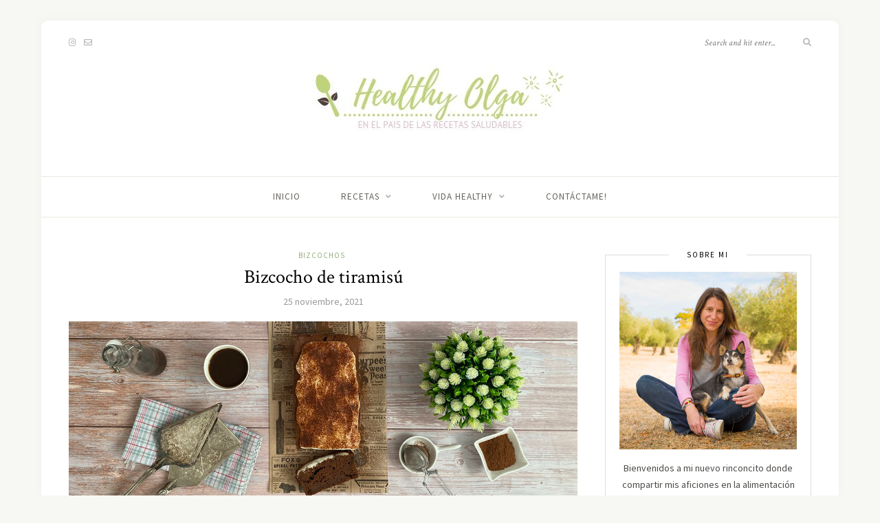

--- FILE ---
content_type: text/html; charset=UTF-8
request_url: https://healthyolga.com/bizcocho-de-tiramisu/
body_size: 19568
content:
<!DOCTYPE html>
<html lang="es">
<head>

	<meta charset="UTF-8">
	<meta http-equiv="X-UA-Compatible" content="IE=edge">
	<meta name="viewport" content="width=device-width, initial-scale=1">

	<link rel="profile" href="https://gmpg.org/xfn/11" />
	
	<link rel="pingback" href="https://healthyolga.com/xmlrpc.php" />

	<title>Bizcocho de tiramisú &#8211; Healthy Olga</title>
<meta name='robots' content='max-image-preview:large' />
<link rel='dns-prefetch' href='//stats.wp.com' />
<link rel='dns-prefetch' href='//fonts.googleapis.com' />
<link rel='dns-prefetch' href='//widgets.wp.com' />
<link rel='dns-prefetch' href='//s0.wp.com' />
<link rel='dns-prefetch' href='//0.gravatar.com' />
<link rel='dns-prefetch' href='//1.gravatar.com' />
<link rel='dns-prefetch' href='//2.gravatar.com' />
<link rel="alternate" type="application/rss+xml" title="Healthy Olga &raquo; Feed" href="https://healthyolga.com/feed/" />
<link rel="alternate" type="application/rss+xml" title="Healthy Olga &raquo; Feed de los comentarios" href="https://healthyolga.com/comments/feed/" />
<link rel="alternate" type="application/rss+xml" title="Healthy Olga &raquo; Comentario Bizcocho de tiramisú del feed" href="https://healthyolga.com/bizcocho-de-tiramisu/feed/" />
<script type="text/javascript">
window._wpemojiSettings = {"baseUrl":"https:\/\/s.w.org\/images\/core\/emoji\/14.0.0\/72x72\/","ext":".png","svgUrl":"https:\/\/s.w.org\/images\/core\/emoji\/14.0.0\/svg\/","svgExt":".svg","source":{"concatemoji":"https:\/\/healthyolga.com\/wp-includes\/js\/wp-emoji-release.min.js?ver=6.2.3"}};
/*! This file is auto-generated */
!function(e,a,t){var n,r,o,i=a.createElement("canvas"),p=i.getContext&&i.getContext("2d");function s(e,t){p.clearRect(0,0,i.width,i.height),p.fillText(e,0,0);e=i.toDataURL();return p.clearRect(0,0,i.width,i.height),p.fillText(t,0,0),e===i.toDataURL()}function c(e){var t=a.createElement("script");t.src=e,t.defer=t.type="text/javascript",a.getElementsByTagName("head")[0].appendChild(t)}for(o=Array("flag","emoji"),t.supports={everything:!0,everythingExceptFlag:!0},r=0;r<o.length;r++)t.supports[o[r]]=function(e){if(p&&p.fillText)switch(p.textBaseline="top",p.font="600 32px Arial",e){case"flag":return s("\ud83c\udff3\ufe0f\u200d\u26a7\ufe0f","\ud83c\udff3\ufe0f\u200b\u26a7\ufe0f")?!1:!s("\ud83c\uddfa\ud83c\uddf3","\ud83c\uddfa\u200b\ud83c\uddf3")&&!s("\ud83c\udff4\udb40\udc67\udb40\udc62\udb40\udc65\udb40\udc6e\udb40\udc67\udb40\udc7f","\ud83c\udff4\u200b\udb40\udc67\u200b\udb40\udc62\u200b\udb40\udc65\u200b\udb40\udc6e\u200b\udb40\udc67\u200b\udb40\udc7f");case"emoji":return!s("\ud83e\udef1\ud83c\udffb\u200d\ud83e\udef2\ud83c\udfff","\ud83e\udef1\ud83c\udffb\u200b\ud83e\udef2\ud83c\udfff")}return!1}(o[r]),t.supports.everything=t.supports.everything&&t.supports[o[r]],"flag"!==o[r]&&(t.supports.everythingExceptFlag=t.supports.everythingExceptFlag&&t.supports[o[r]]);t.supports.everythingExceptFlag=t.supports.everythingExceptFlag&&!t.supports.flag,t.DOMReady=!1,t.readyCallback=function(){t.DOMReady=!0},t.supports.everything||(n=function(){t.readyCallback()},a.addEventListener?(a.addEventListener("DOMContentLoaded",n,!1),e.addEventListener("load",n,!1)):(e.attachEvent("onload",n),a.attachEvent("onreadystatechange",function(){"complete"===a.readyState&&t.readyCallback()})),(e=t.source||{}).concatemoji?c(e.concatemoji):e.wpemoji&&e.twemoji&&(c(e.twemoji),c(e.wpemoji)))}(window,document,window._wpemojiSettings);
</script>
<style type="text/css">
img.wp-smiley,
img.emoji {
	display: inline !important;
	border: none !important;
	box-shadow: none !important;
	height: 1em !important;
	width: 1em !important;
	margin: 0 0.07em !important;
	vertical-align: -0.1em !important;
	background: none !important;
	padding: 0 !important;
}
</style>
	<link rel='stylesheet' id='sbi_styles-css' href='https://healthyolga.com/wp-content/plugins/instagram-feed/css/sbi-styles.min.css?ver=6.1.5' type='text/css' media='all' />
<link rel='stylesheet' id='wp-block-library-css' href='https://healthyolga.com/wp-includes/css/dist/block-library/style.min.css?ver=6.2.3' type='text/css' media='all' />
<style id='wp-block-library-inline-css' type='text/css'>
.has-text-align-justify{text-align:justify;}
</style>
<link rel='stylesheet' id='jetpack-videopress-video-block-view-css' href='https://healthyolga.com/wp-content/plugins/jetpack/jetpack_vendor/automattic/jetpack-videopress/build/block-editor/blocks/video/view.css?minify=false&#038;ver=34ae973733627b74a14e' type='text/css' media='all' />
<link rel='stylesheet' id='mediaelement-css' href='https://healthyolga.com/wp-includes/js/mediaelement/mediaelementplayer-legacy.min.css?ver=4.2.17' type='text/css' media='all' />
<link rel='stylesheet' id='wp-mediaelement-css' href='https://healthyolga.com/wp-includes/js/mediaelement/wp-mediaelement.min.css?ver=6.2.3' type='text/css' media='all' />
<link rel='stylesheet' id='classic-theme-styles-css' href='https://healthyolga.com/wp-includes/css/classic-themes.min.css?ver=6.2.3' type='text/css' media='all' />
<style id='global-styles-inline-css' type='text/css'>
body{--wp--preset--color--black: #000000;--wp--preset--color--cyan-bluish-gray: #abb8c3;--wp--preset--color--white: #ffffff;--wp--preset--color--pale-pink: #f78da7;--wp--preset--color--vivid-red: #cf2e2e;--wp--preset--color--luminous-vivid-orange: #ff6900;--wp--preset--color--luminous-vivid-amber: #fcb900;--wp--preset--color--light-green-cyan: #7bdcb5;--wp--preset--color--vivid-green-cyan: #00d084;--wp--preset--color--pale-cyan-blue: #8ed1fc;--wp--preset--color--vivid-cyan-blue: #0693e3;--wp--preset--color--vivid-purple: #9b51e0;--wp--preset--gradient--vivid-cyan-blue-to-vivid-purple: linear-gradient(135deg,rgba(6,147,227,1) 0%,rgb(155,81,224) 100%);--wp--preset--gradient--light-green-cyan-to-vivid-green-cyan: linear-gradient(135deg,rgb(122,220,180) 0%,rgb(0,208,130) 100%);--wp--preset--gradient--luminous-vivid-amber-to-luminous-vivid-orange: linear-gradient(135deg,rgba(252,185,0,1) 0%,rgba(255,105,0,1) 100%);--wp--preset--gradient--luminous-vivid-orange-to-vivid-red: linear-gradient(135deg,rgba(255,105,0,1) 0%,rgb(207,46,46) 100%);--wp--preset--gradient--very-light-gray-to-cyan-bluish-gray: linear-gradient(135deg,rgb(238,238,238) 0%,rgb(169,184,195) 100%);--wp--preset--gradient--cool-to-warm-spectrum: linear-gradient(135deg,rgb(74,234,220) 0%,rgb(151,120,209) 20%,rgb(207,42,186) 40%,rgb(238,44,130) 60%,rgb(251,105,98) 80%,rgb(254,248,76) 100%);--wp--preset--gradient--blush-light-purple: linear-gradient(135deg,rgb(255,206,236) 0%,rgb(152,150,240) 100%);--wp--preset--gradient--blush-bordeaux: linear-gradient(135deg,rgb(254,205,165) 0%,rgb(254,45,45) 50%,rgb(107,0,62) 100%);--wp--preset--gradient--luminous-dusk: linear-gradient(135deg,rgb(255,203,112) 0%,rgb(199,81,192) 50%,rgb(65,88,208) 100%);--wp--preset--gradient--pale-ocean: linear-gradient(135deg,rgb(255,245,203) 0%,rgb(182,227,212) 50%,rgb(51,167,181) 100%);--wp--preset--gradient--electric-grass: linear-gradient(135deg,rgb(202,248,128) 0%,rgb(113,206,126) 100%);--wp--preset--gradient--midnight: linear-gradient(135deg,rgb(2,3,129) 0%,rgb(40,116,252) 100%);--wp--preset--duotone--dark-grayscale: url('#wp-duotone-dark-grayscale');--wp--preset--duotone--grayscale: url('#wp-duotone-grayscale');--wp--preset--duotone--purple-yellow: url('#wp-duotone-purple-yellow');--wp--preset--duotone--blue-red: url('#wp-duotone-blue-red');--wp--preset--duotone--midnight: url('#wp-duotone-midnight');--wp--preset--duotone--magenta-yellow: url('#wp-duotone-magenta-yellow');--wp--preset--duotone--purple-green: url('#wp-duotone-purple-green');--wp--preset--duotone--blue-orange: url('#wp-duotone-blue-orange');--wp--preset--font-size--small: 13px;--wp--preset--font-size--medium: 20px;--wp--preset--font-size--large: 36px;--wp--preset--font-size--x-large: 42px;--wp--preset--spacing--20: 0.44rem;--wp--preset--spacing--30: 0.67rem;--wp--preset--spacing--40: 1rem;--wp--preset--spacing--50: 1.5rem;--wp--preset--spacing--60: 2.25rem;--wp--preset--spacing--70: 3.38rem;--wp--preset--spacing--80: 5.06rem;--wp--preset--shadow--natural: 6px 6px 9px rgba(0, 0, 0, 0.2);--wp--preset--shadow--deep: 12px 12px 50px rgba(0, 0, 0, 0.4);--wp--preset--shadow--sharp: 6px 6px 0px rgba(0, 0, 0, 0.2);--wp--preset--shadow--outlined: 6px 6px 0px -3px rgba(255, 255, 255, 1), 6px 6px rgba(0, 0, 0, 1);--wp--preset--shadow--crisp: 6px 6px 0px rgba(0, 0, 0, 1);}:where(.is-layout-flex){gap: 0.5em;}body .is-layout-flow > .alignleft{float: left;margin-inline-start: 0;margin-inline-end: 2em;}body .is-layout-flow > .alignright{float: right;margin-inline-start: 2em;margin-inline-end: 0;}body .is-layout-flow > .aligncenter{margin-left: auto !important;margin-right: auto !important;}body .is-layout-constrained > .alignleft{float: left;margin-inline-start: 0;margin-inline-end: 2em;}body .is-layout-constrained > .alignright{float: right;margin-inline-start: 2em;margin-inline-end: 0;}body .is-layout-constrained > .aligncenter{margin-left: auto !important;margin-right: auto !important;}body .is-layout-constrained > :where(:not(.alignleft):not(.alignright):not(.alignfull)){max-width: var(--wp--style--global--content-size);margin-left: auto !important;margin-right: auto !important;}body .is-layout-constrained > .alignwide{max-width: var(--wp--style--global--wide-size);}body .is-layout-flex{display: flex;}body .is-layout-flex{flex-wrap: wrap;align-items: center;}body .is-layout-flex > *{margin: 0;}:where(.wp-block-columns.is-layout-flex){gap: 2em;}.has-black-color{color: var(--wp--preset--color--black) !important;}.has-cyan-bluish-gray-color{color: var(--wp--preset--color--cyan-bluish-gray) !important;}.has-white-color{color: var(--wp--preset--color--white) !important;}.has-pale-pink-color{color: var(--wp--preset--color--pale-pink) !important;}.has-vivid-red-color{color: var(--wp--preset--color--vivid-red) !important;}.has-luminous-vivid-orange-color{color: var(--wp--preset--color--luminous-vivid-orange) !important;}.has-luminous-vivid-amber-color{color: var(--wp--preset--color--luminous-vivid-amber) !important;}.has-light-green-cyan-color{color: var(--wp--preset--color--light-green-cyan) !important;}.has-vivid-green-cyan-color{color: var(--wp--preset--color--vivid-green-cyan) !important;}.has-pale-cyan-blue-color{color: var(--wp--preset--color--pale-cyan-blue) !important;}.has-vivid-cyan-blue-color{color: var(--wp--preset--color--vivid-cyan-blue) !important;}.has-vivid-purple-color{color: var(--wp--preset--color--vivid-purple) !important;}.has-black-background-color{background-color: var(--wp--preset--color--black) !important;}.has-cyan-bluish-gray-background-color{background-color: var(--wp--preset--color--cyan-bluish-gray) !important;}.has-white-background-color{background-color: var(--wp--preset--color--white) !important;}.has-pale-pink-background-color{background-color: var(--wp--preset--color--pale-pink) !important;}.has-vivid-red-background-color{background-color: var(--wp--preset--color--vivid-red) !important;}.has-luminous-vivid-orange-background-color{background-color: var(--wp--preset--color--luminous-vivid-orange) !important;}.has-luminous-vivid-amber-background-color{background-color: var(--wp--preset--color--luminous-vivid-amber) !important;}.has-light-green-cyan-background-color{background-color: var(--wp--preset--color--light-green-cyan) !important;}.has-vivid-green-cyan-background-color{background-color: var(--wp--preset--color--vivid-green-cyan) !important;}.has-pale-cyan-blue-background-color{background-color: var(--wp--preset--color--pale-cyan-blue) !important;}.has-vivid-cyan-blue-background-color{background-color: var(--wp--preset--color--vivid-cyan-blue) !important;}.has-vivid-purple-background-color{background-color: var(--wp--preset--color--vivid-purple) !important;}.has-black-border-color{border-color: var(--wp--preset--color--black) !important;}.has-cyan-bluish-gray-border-color{border-color: var(--wp--preset--color--cyan-bluish-gray) !important;}.has-white-border-color{border-color: var(--wp--preset--color--white) !important;}.has-pale-pink-border-color{border-color: var(--wp--preset--color--pale-pink) !important;}.has-vivid-red-border-color{border-color: var(--wp--preset--color--vivid-red) !important;}.has-luminous-vivid-orange-border-color{border-color: var(--wp--preset--color--luminous-vivid-orange) !important;}.has-luminous-vivid-amber-border-color{border-color: var(--wp--preset--color--luminous-vivid-amber) !important;}.has-light-green-cyan-border-color{border-color: var(--wp--preset--color--light-green-cyan) !important;}.has-vivid-green-cyan-border-color{border-color: var(--wp--preset--color--vivid-green-cyan) !important;}.has-pale-cyan-blue-border-color{border-color: var(--wp--preset--color--pale-cyan-blue) !important;}.has-vivid-cyan-blue-border-color{border-color: var(--wp--preset--color--vivid-cyan-blue) !important;}.has-vivid-purple-border-color{border-color: var(--wp--preset--color--vivid-purple) !important;}.has-vivid-cyan-blue-to-vivid-purple-gradient-background{background: var(--wp--preset--gradient--vivid-cyan-blue-to-vivid-purple) !important;}.has-light-green-cyan-to-vivid-green-cyan-gradient-background{background: var(--wp--preset--gradient--light-green-cyan-to-vivid-green-cyan) !important;}.has-luminous-vivid-amber-to-luminous-vivid-orange-gradient-background{background: var(--wp--preset--gradient--luminous-vivid-amber-to-luminous-vivid-orange) !important;}.has-luminous-vivid-orange-to-vivid-red-gradient-background{background: var(--wp--preset--gradient--luminous-vivid-orange-to-vivid-red) !important;}.has-very-light-gray-to-cyan-bluish-gray-gradient-background{background: var(--wp--preset--gradient--very-light-gray-to-cyan-bluish-gray) !important;}.has-cool-to-warm-spectrum-gradient-background{background: var(--wp--preset--gradient--cool-to-warm-spectrum) !important;}.has-blush-light-purple-gradient-background{background: var(--wp--preset--gradient--blush-light-purple) !important;}.has-blush-bordeaux-gradient-background{background: var(--wp--preset--gradient--blush-bordeaux) !important;}.has-luminous-dusk-gradient-background{background: var(--wp--preset--gradient--luminous-dusk) !important;}.has-pale-ocean-gradient-background{background: var(--wp--preset--gradient--pale-ocean) !important;}.has-electric-grass-gradient-background{background: var(--wp--preset--gradient--electric-grass) !important;}.has-midnight-gradient-background{background: var(--wp--preset--gradient--midnight) !important;}.has-small-font-size{font-size: var(--wp--preset--font-size--small) !important;}.has-medium-font-size{font-size: var(--wp--preset--font-size--medium) !important;}.has-large-font-size{font-size: var(--wp--preset--font-size--large) !important;}.has-x-large-font-size{font-size: var(--wp--preset--font-size--x-large) !important;}
.wp-block-navigation a:where(:not(.wp-element-button)){color: inherit;}
:where(.wp-block-columns.is-layout-flex){gap: 2em;}
.wp-block-pullquote{font-size: 1.5em;line-height: 1.6;}
</style>
<link rel='stylesheet' id='contact-form-7-css' href='https://healthyolga.com/wp-content/plugins/contact-form-7/includes/css/styles.css?ver=5.7.7' type='text/css' media='all' />
<link rel='stylesheet' id='solopine-recipe-card-css' href='https://healthyolga.com/wp-content/plugins/solopine-recipe//solopine-recipe-card.css?ver=1.1' type='text/css' media='all' />
<link rel='stylesheet' id='wp-postratings-css' href='https://healthyolga.com/wp-content/plugins/wp-postratings/css/postratings-css.css?ver=1.90.1' type='text/css' media='all' />
<link rel='stylesheet' id='sprout_spoon_style-css' href='https://healthyolga.com/wp-content/themes/sprout-spoon/style.css?ver=1.5' type='text/css' media='all' />
<style id='sprout_spoon_style-inline-css' type='text/css'>
#wrapper { margin-top: px; }#wrapper { border-radius: px; }#header { border-radius: px; px 0 0 }
</style>
<link rel='stylesheet' id='fontawesome-css' href='https://healthyolga.com/wp-content/themes/sprout-spoon/css/fontawesome-all.min.css?ver=6.2.3' type='text/css' media='all' />
<link rel='stylesheet' id='bxslider-css-css' href='https://healthyolga.com/wp-content/themes/sprout-spoon/css/jquery.bxslider.css?ver=6.2.3' type='text/css' media='all' />
<link rel='stylesheet' id='sprout_spoon_respon-css' href='https://healthyolga.com/wp-content/themes/sprout-spoon/css/responsive.css?ver=6.2.3' type='text/css' media='all' />
<link rel='stylesheet' id='sprout_spoon_fonts_url_fonts-css' href='https://fonts.googleapis.com/css?family=Source+Sans+Pro%3A400%2C600%2C700%2C400italic%2C700italic%7CCrimson+Text%3A400%2C700%2C700italic%2C400italic%26subset%3Dlatin%2Clatin-ext&#038;ver=1.4' type='text/css' media='all' />
<link rel='stylesheet' id='wpgdprc-front-css-css' href='https://healthyolga.com/wp-content/plugins/wp-gdpr-compliance/Assets/css/front.css?ver=1686159101' type='text/css' media='all' />
<style id='wpgdprc-front-css-inline-css' type='text/css'>
:root{--wp-gdpr--bar--background-color: #000000;--wp-gdpr--bar--color: #ffffff;--wp-gdpr--button--background-color: #ffffff;--wp-gdpr--button--background-color--darken: #d8d8d8;--wp-gdpr--button--color: #ffffff;}
</style>
<link rel='stylesheet' id='social-logos-css' href='https://healthyolga.com/wp-content/plugins/jetpack/_inc/social-logos/social-logos.min.css?ver=12.2.1' type='text/css' media='all' />
<link rel='stylesheet' id='jetpack_css-css' href='https://healthyolga.com/wp-content/plugins/jetpack/css/jetpack.css?ver=12.2.1' type='text/css' media='all' />
<script type='text/javascript' id='jetpack_related-posts-js-extra'>
/* <![CDATA[ */
var related_posts_js_options = {"post_heading":"h4"};
/* ]]> */
</script>
<script type='text/javascript' src='https://healthyolga.com/wp-content/plugins/jetpack/_inc/build/related-posts/related-posts.min.js?ver=20211209' id='jetpack_related-posts-js'></script>
<script type='text/javascript' src='https://healthyolga.com/wp-includes/js/jquery/jquery.min.js?ver=3.6.4' id='jquery-core-js'></script>
<script type='text/javascript' src='https://healthyolga.com/wp-includes/js/jquery/jquery-migrate.min.js?ver=3.4.0' id='jquery-migrate-js'></script>
<script type='text/javascript' id='wpgdprc-front-js-js-extra'>
/* <![CDATA[ */
var wpgdprcFront = {"ajaxUrl":"https:\/\/healthyolga.com\/wp-admin\/admin-ajax.php","ajaxNonce":"fe8da34645","ajaxArg":"security","pluginPrefix":"wpgdprc","blogId":"1","isMultiSite":"","locale":"es_ES","showSignUpModal":"","showFormModal":"","cookieName":"wpgdprc-consent","consentVersion":"","path":"\/","prefix":"wpgdprc"};
/* ]]> */
</script>
<script type='text/javascript' src='https://healthyolga.com/wp-content/plugins/wp-gdpr-compliance/Assets/js/front.min.js?ver=1686159101' id='wpgdprc-front-js-js'></script>
<link rel="https://api.w.org/" href="https://healthyolga.com/wp-json/" /><link rel="alternate" type="application/json" href="https://healthyolga.com/wp-json/wp/v2/posts/6826" /><link rel="EditURI" type="application/rsd+xml" title="RSD" href="https://healthyolga.com/xmlrpc.php?rsd" />
<link rel="wlwmanifest" type="application/wlwmanifest+xml" href="https://healthyolga.com/wp-includes/wlwmanifest.xml" />
<meta name="generator" content="WordPress 6.2.3" />
<link rel="canonical" href="https://healthyolga.com/bizcocho-de-tiramisu/" />
<link rel='shortlink' href='https://wp.me/pc6f8L-1M6' />
<link rel="alternate" type="application/json+oembed" href="https://healthyolga.com/wp-json/oembed/1.0/embed?url=https%3A%2F%2Fhealthyolga.com%2Fbizcocho-de-tiramisu%2F" />
<link rel="alternate" type="text/xml+oembed" href="https://healthyolga.com/wp-json/oembed/1.0/embed?url=https%3A%2F%2Fhealthyolga.com%2Fbizcocho-de-tiramisu%2F&#038;format=xml" />
    <style type="text/css">
	
																																												    </style>
    	<style>img#wpstats{display:none}</style>
		
<!-- Jetpack Open Graph Tags -->
<meta property="og:type" content="article" />
<meta property="og:title" content="Bizcocho de tiramisú" />
<meta property="og:url" content="https://healthyolga.com/bizcocho-de-tiramisu/" />
<meta property="og:description" content="Los lunes son criminales de por si, pero encima, si llega la primera ola de frío polar, es que yo estoy absolutamente destroy.Veamos, que somos consecuentes y que sabíamos que tenía que llegar, por…" />
<meta property="article:published_time" content="2021-11-25T10:22:54+00:00" />
<meta property="article:modified_time" content="2021-11-25T10:22:57+00:00" />
<meta property="og:site_name" content="Healthy Olga" />
<meta property="og:image" content="https://healthyolga.com/wp-content/uploads/2021/11/Portada-Bizcocho-de-tiramisu.jpg" />
<meta property="og:image:width" content="1080" />
<meta property="og:image:height" content="400" />
<meta property="og:image:alt" content="" />
<meta property="og:locale" content="es_ES" />
<meta name="twitter:text:title" content="Bizcocho de tiramisú" />
<meta name="twitter:image" content="https://healthyolga.com/wp-content/uploads/2021/11/Portada-Bizcocho-de-tiramisu.jpg?w=640" />
<meta name="twitter:card" content="summary_large_image" />

<!-- End Jetpack Open Graph Tags -->
<link rel="icon" href="https://healthyolga.com/wp-content/uploads/2020/06/cropped-IconoHealthyOlga-32x32.gif" sizes="32x32" />
<link rel="icon" href="https://healthyolga.com/wp-content/uploads/2020/06/cropped-IconoHealthyOlga-192x192.gif" sizes="192x192" />
<link rel="apple-touch-icon" href="https://healthyolga.com/wp-content/uploads/2020/06/cropped-IconoHealthyOlga-180x180.gif" />
<meta name="msapplication-TileImage" content="https://healthyolga.com/wp-content/uploads/2020/06/cropped-IconoHealthyOlga-270x270.gif" />
		<style type="text/css" id="wp-custom-css">
			/*SMASH BALLOON IG FEED - DOUBLE ROW CSS STYLING*/
#footer .instagram-title {
 position:absolute;
 top:50%;
 left:50%;
 -webkit-transform: translate(-50%,-50%);
    -moz-transform: translate(-50%,-50%);
    -o-transform: translate(-50%,-50%);
    transform: translate(-50%,-50%);
 background:#fff;
 padding:18px 20px;
 z-index:999;
 text-transform:uppercase;
 letter-spacing:1px;
 font-size:12px;
}
.instagram-widget.widget_custom_html .instagram-title{
position:absolute;
top:50%;
left:50%;
-webkit-transform: translate(-50%,-50%);
-moz-transform: translate(-50%,-50%);
-o-transform: translate(-50%,-50%);
transform: translate(-50%,-50%);
background:#fff;
padding:18px 20px;
z-index:999;
text-transform:uppercase;
letter-spacing:1px;
font-size:12px;
}
@media only screen and (max-width: 767px) {
#instagram-footer #sbi_images div:nth-child(12), #instagram-footer #sbi_images div:nth-child(11), 
#instagram-footer #sbi_images div:nth-child(10), #instagram-footer #sbi_images div:nth-child(9), 
#instagram-footer #sbi_images div:nth-child(8), #instagram-footer #sbi_images div:nth-child(7), 
#instagram-footer #sbi_images div:nth-child(6), #instagram-footer #sbi_images div:nth-child(5) {
display:none !important;
}
#instagram-footer #sbi_images .sbi_item {
width:25% !important;
}
}		</style>
			
</head>

<body data-rsssl=1 class="post-template-default single single-post postid-6826 single-format-standard">
	
	<div id="wrapper">
	
		<header id="header">
		
			<div class="container">
				
								<div id="top-social">
								<a href="https://instagram.com/healthy.olga" target="_blank"><i class="fab fa-instagram"></i></a>										<a href="mailto:healthyolgablog@gmail.com"><i class="far fa-envelope"></i></a>					</div>
								
				<div id="logo">
											
													<h2><a href="https://healthyolga.com/"><img src="https://healthyolga.com/wp-content/uploads/2019/09/Cabecera-compressor.jpg" alt="Healthy Olga" /></a></h2>
												
									</div>
				
								<div id="top-search">
					<form role="search" method="get" id="searchform" action="https://healthyolga.com/">
		<input type="text" placeholder="Search and hit enter..." name="s" id="s" />
		<i class="fas fa-search"></i>
</form>				</div>
							
			</div>
		
		</header>
		
		<nav id="navigation">
			
			<div class="container">
				
				<div id="nav-wrapper">
					<ul id="menu-menu-1" class="menu"><li id="menu-item-2105" class="menu-item menu-item-type-custom menu-item-object-custom menu-item-home menu-item-2105"><a href="https://healthyolga.com/">Inicio</a></li>
<li id="menu-item-2133" class="menu-item menu-item-type-custom menu-item-object-custom menu-item-has-children menu-item-2133"><a>Recetas</a>
<ul class="sub-menu">
	<li id="menu-item-2108" class="menu-item menu-item-type-taxonomy menu-item-object-category current-post-ancestor menu-item-has-children menu-item-2108"><a href="https://healthyolga.com/category/recetas-dulces/">Recetas Dulces</a>
	<ul class="sub-menu">
		<li id="menu-item-2109" class="menu-item menu-item-type-taxonomy menu-item-object-category current-post-ancestor current-menu-parent current-post-parent menu-item-2109"><a href="https://healthyolga.com/category/recetas-dulces/bizcochos/">Bizcochos</a></li>
		<li id="menu-item-2110" class="menu-item menu-item-type-taxonomy menu-item-object-category menu-item-2110"><a href="https://healthyolga.com/category/recetas-dulces/brownies/">Brownies</a></li>
		<li id="menu-item-2111" class="menu-item menu-item-type-taxonomy menu-item-object-category menu-item-2111"><a href="https://healthyolga.com/category/recetas-dulces/cheesecakes/">Cheesecakes</a></li>
		<li id="menu-item-2112" class="menu-item menu-item-type-taxonomy menu-item-object-category menu-item-2112"><a href="https://healthyolga.com/category/recetas-dulces/cookies-y-galletas/">Cookies y Galletas</a></li>
		<li id="menu-item-2113" class="menu-item menu-item-type-taxonomy menu-item-object-category menu-item-2113"><a href="https://healthyolga.com/category/recetas-dulces/cupcakes/">Cupcakes</a></li>
		<li id="menu-item-2114" class="menu-item menu-item-type-taxonomy menu-item-object-category menu-item-2114"><a href="https://healthyolga.com/category/recetas-dulces/donuts/">Donuts</a></li>
		<li id="menu-item-2115" class="menu-item menu-item-type-taxonomy menu-item-object-category menu-item-2115"><a href="https://healthyolga.com/category/recetas-dulces/helados/">Helados</a></li>
		<li id="menu-item-2116" class="menu-item menu-item-type-taxonomy menu-item-object-category menu-item-2116"><a href="https://healthyolga.com/category/recetas-dulces/mousses-y-cremas/">Mousses y Cremas</a></li>
		<li id="menu-item-2117" class="menu-item menu-item-type-taxonomy menu-item-object-category menu-item-2117"><a href="https://healthyolga.com/category/recetas-dulces/mug-cakes/">Mug Cakes</a></li>
		<li id="menu-item-2118" class="menu-item menu-item-type-taxonomy menu-item-object-category menu-item-2118"><a href="https://healthyolga.com/category/recetas-dulces/otros/">Otros</a></li>
		<li id="menu-item-2119" class="menu-item menu-item-type-taxonomy menu-item-object-category menu-item-2119"><a href="https://healthyolga.com/category/recetas-dulces/siempre-en-la-despensa/">Siempre en la Despensa</a></li>
		<li id="menu-item-2120" class="menu-item menu-item-type-taxonomy menu-item-object-category menu-item-2120"><a href="https://healthyolga.com/category/recetas-dulces/smoothies-y-batidos/">Smoothies y Batidos</a></li>
		<li id="menu-item-2121" class="menu-item menu-item-type-taxonomy menu-item-object-category menu-item-2121"><a href="https://healthyolga.com/category/recetas-dulces/tartas/">Tartas</a></li>
		<li id="menu-item-2122" class="menu-item menu-item-type-taxonomy menu-item-object-category menu-item-2122"><a href="https://healthyolga.com/category/recetas-dulces/tortitas/">Tortitas</a></li>
		<li id="menu-item-2142" class="menu-item menu-item-type-taxonomy menu-item-object-category menu-item-2142"><a href="https://healthyolga.com/category/recetas-dulces/tradicionales/">Tradicionales</a></li>
	</ul>
</li>
	<li id="menu-item-2123" class="menu-item menu-item-type-taxonomy menu-item-object-category menu-item-has-children menu-item-2123"><a href="https://healthyolga.com/category/recetas-saladas/">Recetas Saladas</a>
	<ul class="sub-menu">
		<li id="menu-item-2125" class="menu-item menu-item-type-taxonomy menu-item-object-category menu-item-2125"><a href="https://healthyolga.com/category/recetas-saladas/pan/">Pan</a></li>
		<li id="menu-item-2271" class="menu-item menu-item-type-taxonomy menu-item-object-category menu-item-2271"><a href="https://healthyolga.com/category/recetas-saladas/salsas/">Salsas</a></li>
		<li id="menu-item-2124" class="menu-item menu-item-type-taxonomy menu-item-object-category menu-item-2124"><a href="https://healthyolga.com/category/recetas-saladas/aperitivos/">Aperitivos</a></li>
		<li id="menu-item-2126" class="menu-item menu-item-type-taxonomy menu-item-object-category menu-item-2126"><a href="https://healthyolga.com/category/recetas-saladas/primeros/">Primeros</a></li>
		<li id="menu-item-2127" class="menu-item menu-item-type-taxonomy menu-item-object-category menu-item-2127"><a href="https://healthyolga.com/category/recetas-saladas/segundos/">Segundos</a></li>
	</ul>
</li>
</ul>
</li>
<li id="menu-item-2129" class="menu-item menu-item-type-taxonomy menu-item-object-category menu-item-has-children menu-item-2129"><a href="https://healthyolga.com/category/vida-healthy/">Vida Healthy</a>
<ul class="sub-menu">
	<li id="menu-item-2130" class="menu-item menu-item-type-taxonomy menu-item-object-category menu-item-2130"><a href="https://healthyolga.com/category/vida-healthy/deporte/">Deporte</a></li>
	<li id="menu-item-2150" class="menu-item menu-item-type-taxonomy menu-item-object-category menu-item-2150"><a href="https://healthyolga.com/category/vida-healthy/habitos-de-vida-saludables/">Hábitos de vida saludables</a></li>
	<li id="menu-item-2131" class="menu-item menu-item-type-taxonomy menu-item-object-category menu-item-2131"><a href="https://healthyolga.com/category/vida-healthy/mis-tiendas/">Mis Tiendas</a></li>
	<li id="menu-item-2132" class="menu-item menu-item-type-taxonomy menu-item-object-category menu-item-2132"><a href="https://healthyolga.com/category/vida-healthy/restaurantes/">Restaurantes</a></li>
</ul>
</li>
<li id="menu-item-2106" class="menu-item menu-item-type-post_type menu-item-object-page menu-item-2106"><a href="https://healthyolga.com/contactame/">Contáctame!</a></li>
</ul>				</div>
				
				<div class="menu-mobile"></div>
				
					<div id="mobile-social">
									<a href="https://instagram.com/healthy.olga" target="_blank"><i class="fab fa-instagram"></i></a>										<a href="mailto:healthyolgablog@gmail.com"><i class="far fa-envelope"></i></a>						</div>
				
			</div>
			
		</nav>	
		
	<div class="container">
		
		<div id="content">
		
			<div id="main" >
			
								
					<article id="post-6826" class="post-6826 post type-post status-publish format-standard has-post-thumbnail hentry category-bizcochos tag-cafe tag-chocolate tag-queso tag-tiramisu">
	
	<div class="post-header">
		
				<span class="cat"><a href="https://healthyolga.com/category/recetas-dulces/bizcochos/" rel="category tag">Bizcochos</a></span>
				
					<h1 class="entry-title">Bizcocho de tiramisú</h1>
				
					<span class="title-date"><a href="https://healthyolga.com/bizcocho-de-tiramisu/"><span class="published">25 noviembre, 2021</span></a></span>
				
	</div>
	
			
							<div class="post-img">
									<img width="1080" height="400" src="https://healthyolga.com/wp-content/uploads/2021/11/Portada-Bizcocho-de-tiramisu.jpg" class="attachment-sprout_spoon_full-thumb size-sprout_spoon_full-thumb wp-post-image" alt="" decoding="async" srcset="https://healthyolga.com/wp-content/uploads/2021/11/Portada-Bizcocho-de-tiramisu.jpg 1080w, https://healthyolga.com/wp-content/uploads/2021/11/Portada-Bizcocho-de-tiramisu-300x111.jpg 300w, https://healthyolga.com/wp-content/uploads/2021/11/Portada-Bizcocho-de-tiramisu-1024x379.jpg 1024w, https://healthyolga.com/wp-content/uploads/2021/11/Portada-Bizcocho-de-tiramisu-768x284.jpg 768w" sizes="(max-width: 1080px) 100vw, 1080px" />							</div>
						
		
	<div class="post-entry">
		
								
						
			
<p><strong>Los lunes son criminales de por si, pero encima, si llega la primera ola de frío polar, es que yo estoy absolutamente destroy.<br><br>Veamos, que somos consecuentes y que sabíamos que tenía que llegar, porque es lo que toca, demasiado nos ha durado la buena temperatura, pero eso no quita para que el perezón sea maximo cuando llega.<br><br>Así que hoy, extra de aporte de cafeína para poder salir de la cama y despejarse!!!!!!<br><br>Y nada mejor que tomarlo con forma de este bizcocho de tiramisu, que además tiene un toque de choco, que siempre aporta y ayuda, y culmina con un frosting de queso de rechupete.<br><br>La idea es de @realfooding y entra de lujo, queda súper esponjoso.</strong></p>



<figure class="wp-block-gallery columns-3 is-cropped wp-block-gallery-1 is-layout-flex"><ul class="blocks-gallery-grid"><li class="blocks-gallery-item"><figure><img decoding="async" loading="lazy" width="768" height="1024" src="https://healthyolga.com/wp-content/uploads/2021/11/IMG_7146-768x1024.jpeg" alt="" data-id="6827" data-full-url="https://healthyolga.com/wp-content/uploads/2021/11/IMG_7146.jpeg" data-link="https://healthyolga.com/?attachment_id=6827" class="wp-image-6827" srcset="https://healthyolga.com/wp-content/uploads/2021/11/IMG_7146-768x1024.jpeg 768w, https://healthyolga.com/wp-content/uploads/2021/11/IMG_7146-225x300.jpeg 225w, https://healthyolga.com/wp-content/uploads/2021/11/IMG_7146-1152x1536.jpeg 1152w, https://healthyolga.com/wp-content/uploads/2021/11/IMG_7146-1080x1440.jpeg 1080w, https://healthyolga.com/wp-content/uploads/2021/11/IMG_7146.jpeg 1536w" sizes="(max-width: 768px) 100vw, 768px" /></figure></li><li class="blocks-gallery-item"><figure><img decoding="async" loading="lazy" width="768" height="1024" src="https://healthyolga.com/wp-content/uploads/2021/11/IMG_7152-768x1024.jpeg" alt="" data-id="6828" data-full-url="https://healthyolga.com/wp-content/uploads/2021/11/IMG_7152.jpeg" data-link="https://healthyolga.com/?attachment_id=6828" class="wp-image-6828" srcset="https://healthyolga.com/wp-content/uploads/2021/11/IMG_7152-768x1024.jpeg 768w, https://healthyolga.com/wp-content/uploads/2021/11/IMG_7152-225x300.jpeg 225w, https://healthyolga.com/wp-content/uploads/2021/11/IMG_7152-1152x1536.jpeg 1152w, https://healthyolga.com/wp-content/uploads/2021/11/IMG_7152-1080x1440.jpeg 1080w, https://healthyolga.com/wp-content/uploads/2021/11/IMG_7152.jpeg 1536w" sizes="(max-width: 768px) 100vw, 768px" /></figure></li><li class="blocks-gallery-item"><figure><img decoding="async" loading="lazy" width="768" height="1024" src="https://healthyolga.com/wp-content/uploads/2021/11/IMG_7173-768x1024.jpeg" alt="" data-id="6829" data-full-url="https://healthyolga.com/wp-content/uploads/2021/11/IMG_7173.jpeg" data-link="https://healthyolga.com/?attachment_id=6829" class="wp-image-6829" srcset="https://healthyolga.com/wp-content/uploads/2021/11/IMG_7173-768x1024.jpeg 768w, https://healthyolga.com/wp-content/uploads/2021/11/IMG_7173-225x300.jpeg 225w, https://healthyolga.com/wp-content/uploads/2021/11/IMG_7173-1152x1536.jpeg 1152w, https://healthyolga.com/wp-content/uploads/2021/11/IMG_7173-1080x1440.jpeg 1080w, https://healthyolga.com/wp-content/uploads/2021/11/IMG_7173.jpeg 1536w" sizes="(max-width: 768px) 100vw, 768px" /></figure></li><li class="blocks-gallery-item"><figure><img decoding="async" loading="lazy" width="768" height="1024" src="https://healthyolga.com/wp-content/uploads/2021/11/IMG_7190-768x1024.jpeg" alt="" data-id="6830" data-full-url="https://healthyolga.com/wp-content/uploads/2021/11/IMG_7190.jpeg" data-link="https://healthyolga.com/?attachment_id=6830" class="wp-image-6830" srcset="https://healthyolga.com/wp-content/uploads/2021/11/IMG_7190-768x1024.jpeg 768w, https://healthyolga.com/wp-content/uploads/2021/11/IMG_7190-225x300.jpeg 225w, https://healthyolga.com/wp-content/uploads/2021/11/IMG_7190-1152x1536.jpeg 1152w, https://healthyolga.com/wp-content/uploads/2021/11/IMG_7190-1080x1440.jpeg 1080w, https://healthyolga.com/wp-content/uploads/2021/11/IMG_7190.jpeg 1536w" sizes="(max-width: 768px) 100vw, 768px" /></figure></li><li class="blocks-gallery-item"><figure><img decoding="async" loading="lazy" width="768" height="1024" src="https://healthyolga.com/wp-content/uploads/2021/11/IMG_7196-768x1024.jpeg" alt="" data-id="6831" data-full-url="https://healthyolga.com/wp-content/uploads/2021/11/IMG_7196.jpeg" data-link="https://healthyolga.com/?attachment_id=6831" class="wp-image-6831" srcset="https://healthyolga.com/wp-content/uploads/2021/11/IMG_7196-768x1024.jpeg 768w, https://healthyolga.com/wp-content/uploads/2021/11/IMG_7196-225x300.jpeg 225w, https://healthyolga.com/wp-content/uploads/2021/11/IMG_7196-1152x1536.jpeg 1152w, https://healthyolga.com/wp-content/uploads/2021/11/IMG_7196-1080x1440.jpeg 1080w, https://healthyolga.com/wp-content/uploads/2021/11/IMG_7196.jpeg 1536w" sizes="(max-width: 768px) 100vw, 768px" /></figure></li><li class="blocks-gallery-item"><figure><img decoding="async" loading="lazy" width="768" height="1024" src="https://healthyolga.com/wp-content/uploads/2021/11/IMG_7223-768x1024.jpeg" alt="" data-id="6832" data-full-url="https://healthyolga.com/wp-content/uploads/2021/11/IMG_7223.jpeg" data-link="https://healthyolga.com/?attachment_id=6832" class="wp-image-6832" srcset="https://healthyolga.com/wp-content/uploads/2021/11/IMG_7223-768x1024.jpeg 768w, https://healthyolga.com/wp-content/uploads/2021/11/IMG_7223-225x300.jpeg 225w, https://healthyolga.com/wp-content/uploads/2021/11/IMG_7223-1152x1536.jpeg 1152w, https://healthyolga.com/wp-content/uploads/2021/11/IMG_7223-1080x1440.jpeg 1080w, https://healthyolga.com/wp-content/uploads/2021/11/IMG_7223.jpeg 1536w" sizes="(max-width: 768px) 100vw, 768px" /></figure></li><li class="blocks-gallery-item"><figure><img decoding="async" loading="lazy" width="768" height="1024" src="https://healthyolga.com/wp-content/uploads/2021/11/IMG_7237-768x1024.jpeg" alt="" data-id="6833" data-full-url="https://healthyolga.com/wp-content/uploads/2021/11/IMG_7237.jpeg" data-link="https://healthyolga.com/?attachment_id=6833" class="wp-image-6833" srcset="https://healthyolga.com/wp-content/uploads/2021/11/IMG_7237-768x1024.jpeg 768w, https://healthyolga.com/wp-content/uploads/2021/11/IMG_7237-225x300.jpeg 225w, https://healthyolga.com/wp-content/uploads/2021/11/IMG_7237-1152x1536.jpeg 1152w, https://healthyolga.com/wp-content/uploads/2021/11/IMG_7237-1080x1440.jpeg 1080w, https://healthyolga.com/wp-content/uploads/2021/11/IMG_7237.jpeg 1536w" sizes="(max-width: 768px) 100vw, 768px" /></figure></li><li class="blocks-gallery-item"><figure><img decoding="async" loading="lazy" width="768" height="1024" src="https://healthyolga.com/wp-content/uploads/2021/11/IMG_7262-768x1024.jpeg" alt="" data-id="6834" data-full-url="https://healthyolga.com/wp-content/uploads/2021/11/IMG_7262.jpeg" data-link="https://healthyolga.com/?attachment_id=6834" class="wp-image-6834" srcset="https://healthyolga.com/wp-content/uploads/2021/11/IMG_7262-768x1024.jpeg 768w, https://healthyolga.com/wp-content/uploads/2021/11/IMG_7262-225x300.jpeg 225w, https://healthyolga.com/wp-content/uploads/2021/11/IMG_7262-1152x1536.jpeg 1152w, https://healthyolga.com/wp-content/uploads/2021/11/IMG_7262-1080x1440.jpeg 1080w, https://healthyolga.com/wp-content/uploads/2021/11/IMG_7262.jpeg 1536w" sizes="(max-width: 768px) 100vw, 768px" /></figure></li><li class="blocks-gallery-item"><figure><img decoding="async" loading="lazy" width="768" height="1024" src="https://healthyolga.com/wp-content/uploads/2021/11/IMG_7274-768x1024.jpeg" alt="" data-id="6835" data-full-url="https://healthyolga.com/wp-content/uploads/2021/11/IMG_7274.jpeg" data-link="https://healthyolga.com/?attachment_id=6835" class="wp-image-6835" srcset="https://healthyolga.com/wp-content/uploads/2021/11/IMG_7274-768x1024.jpeg 768w, https://healthyolga.com/wp-content/uploads/2021/11/IMG_7274-225x300.jpeg 225w, https://healthyolga.com/wp-content/uploads/2021/11/IMG_7274-1152x1536.jpeg 1152w, https://healthyolga.com/wp-content/uploads/2021/11/IMG_7274-1080x1440.jpeg 1080w, https://healthyolga.com/wp-content/uploads/2021/11/IMG_7274.jpeg 1536w" sizes="(max-width: 768px) 100vw, 768px" /></figure></li><li class="blocks-gallery-item"><figure><img decoding="async" loading="lazy" width="768" height="1024" src="https://healthyolga.com/wp-content/uploads/2021/11/IMG_7303-768x1024.jpeg" alt="" data-id="6836" data-full-url="https://healthyolga.com/wp-content/uploads/2021/11/IMG_7303.jpeg" data-link="https://healthyolga.com/?attachment_id=6836" class="wp-image-6836" srcset="https://healthyolga.com/wp-content/uploads/2021/11/IMG_7303-768x1024.jpeg 768w, https://healthyolga.com/wp-content/uploads/2021/11/IMG_7303-225x300.jpeg 225w, https://healthyolga.com/wp-content/uploads/2021/11/IMG_7303-1152x1536.jpeg 1152w, https://healthyolga.com/wp-content/uploads/2021/11/IMG_7303-1080x1440.jpeg 1080w, https://healthyolga.com/wp-content/uploads/2021/11/IMG_7303.jpeg 1536w" sizes="(max-width: 768px) 100vw, 768px" /></figure></li><li class="blocks-gallery-item"><figure><img decoding="async" loading="lazy" width="768" height="1024" src="https://healthyolga.com/wp-content/uploads/2021/11/IMG_7329-768x1024.jpeg" alt="" data-id="6837" data-full-url="https://healthyolga.com/wp-content/uploads/2021/11/IMG_7329.jpeg" data-link="https://healthyolga.com/?attachment_id=6837" class="wp-image-6837" srcset="https://healthyolga.com/wp-content/uploads/2021/11/IMG_7329-768x1024.jpeg 768w, https://healthyolga.com/wp-content/uploads/2021/11/IMG_7329-225x300.jpeg 225w, https://healthyolga.com/wp-content/uploads/2021/11/IMG_7329-1152x1536.jpeg 1152w, https://healthyolga.com/wp-content/uploads/2021/11/IMG_7329-1080x1440.jpeg 1080w, https://healthyolga.com/wp-content/uploads/2021/11/IMG_7329.jpeg 1536w" sizes="(max-width: 768px) 100vw, 768px" /></figure></li><li class="blocks-gallery-item"><figure><img decoding="async" loading="lazy" width="768" height="1024" src="https://healthyolga.com/wp-content/uploads/2021/11/IMG_7348-768x1024.jpeg" alt="" data-id="6838" data-full-url="https://healthyolga.com/wp-content/uploads/2021/11/IMG_7348.jpeg" data-link="https://healthyolga.com/?attachment_id=6838" class="wp-image-6838" srcset="https://healthyolga.com/wp-content/uploads/2021/11/IMG_7348-768x1024.jpeg 768w, https://healthyolga.com/wp-content/uploads/2021/11/IMG_7348-225x300.jpeg 225w, https://healthyolga.com/wp-content/uploads/2021/11/IMG_7348-1152x1536.jpeg 1152w, https://healthyolga.com/wp-content/uploads/2021/11/IMG_7348-1080x1440.jpeg 1080w, https://healthyolga.com/wp-content/uploads/2021/11/IMG_7348.jpeg 1536w" sizes="(max-width: 768px) 100vw, 768px" /></figure></li><li class="blocks-gallery-item"><figure><img decoding="async" loading="lazy" width="768" height="1024" src="https://healthyolga.com/wp-content/uploads/2021/11/IMG_7404-768x1024.jpeg" alt="" data-id="6839" data-full-url="https://healthyolga.com/wp-content/uploads/2021/11/IMG_7404.jpeg" data-link="https://healthyolga.com/?attachment_id=6839" class="wp-image-6839" srcset="https://healthyolga.com/wp-content/uploads/2021/11/IMG_7404-768x1024.jpeg 768w, https://healthyolga.com/wp-content/uploads/2021/11/IMG_7404-225x300.jpeg 225w, https://healthyolga.com/wp-content/uploads/2021/11/IMG_7404-1152x1536.jpeg 1152w, https://healthyolga.com/wp-content/uploads/2021/11/IMG_7404-1080x1440.jpeg 1080w, https://healthyolga.com/wp-content/uploads/2021/11/IMG_7404.jpeg 1536w" sizes="(max-width: 768px) 100vw, 768px" /></figure></li></ul></figure>



<p><strong>	<div id="recipe"></div>
	<div class="sp-recipe" id="printthis">
		
		<div class="recipe-overview">
			
			<div class="recipe-image">
												<img src="https://healthyolga.com/wp-content/uploads/2021/11/Portada-Bizcocho-de-tiramisu.jpg">													<a href="#" onclick="jQuery('#printthis').print()" class="sp-print"><i class="fa fas fa-print"></i> Print Recipe</a>
							</div>
			
			<div class="recipe-header">
			
				<div class="recipe-title-header">
				
											<h2>Bizcocho de tiramisú</h2>
										<div id="post-ratings-6826" class="post-ratings" itemscope itemtype="https://schema.org/Article" data-nonce="6e153ecd0c"><img id="rating_6826_1" src="https://healthyolga.com/wp-content/plugins/wp-postratings/images/stars/rating_on.gif" alt="1 estrella" title="1 estrella" onmouseover="current_rating(6826, 1, '1 estrella');" onmouseout="ratings_off(3, 0, 0);" onclick="rate_post();" onkeypress="rate_post();" style="cursor: pointer; border: 0px;" /><img id="rating_6826_2" src="https://healthyolga.com/wp-content/plugins/wp-postratings/images/stars/rating_on.gif" alt="2 estrellas" title="2 estrellas" onmouseover="current_rating(6826, 2, '2 estrellas');" onmouseout="ratings_off(3, 0, 0);" onclick="rate_post();" onkeypress="rate_post();" style="cursor: pointer; border: 0px;" /><img id="rating_6826_3" src="https://healthyolga.com/wp-content/plugins/wp-postratings/images/stars/rating_on.gif" alt="3 estrellas" title="3 estrellas" onmouseover="current_rating(6826, 3, '3 estrellas');" onmouseout="ratings_off(3, 0, 0);" onclick="rate_post();" onkeypress="rate_post();" style="cursor: pointer; border: 0px;" /><img id="rating_6826_4" src="https://healthyolga.com/wp-content/plugins/wp-postratings/images/stars/rating_off.gif" alt="4 estrellas" title="4 estrellas" onmouseover="current_rating(6826, 4, '4 estrellas');" onmouseout="ratings_off(3, 0, 0);" onclick="rate_post();" onkeypress="rate_post();" style="cursor: pointer; border: 0px;" /><img id="rating_6826_5" src="https://healthyolga.com/wp-content/plugins/wp-postratings/images/stars/rating_off.gif" alt="5 estrellas" title="5 estrellas" onmouseover="current_rating(6826, 5, '5 estrellas');" onmouseout="ratings_off(3, 0, 0);" onclick="rate_post();" onkeypress="rate_post();" style="cursor: pointer; border: 0px;" /> (<strong>1</strong> votos, promedio: <strong>3,00</strong> de 5)<br /><span class="post-ratings-text" id="ratings_6826_text"></span><meta itemprop="name" content="Bizcocho de tiramisú" /><meta itemprop="headline" content="Bizcocho de tiramisú" /><meta itemprop="description" content="
Los lunes son criminales de por si, pero encima, si llega la primera ola de fr&iacute;o polar, es que yo estoy absolutamente destroy.Veamos, que somos consecuentes y que sab&iacute;amos que ten&iacute;a que llegar, po..." /><meta itemprop="datePublished" content="2021-11-25T11:22:54+01:00" /><meta itemprop="dateModified" content="2021-11-25T11:22:57+01:00" /><meta itemprop="url" content="https://healthyolga.com/bizcocho-de-tiramisu/" /><meta itemprop="author" content="Olga Cuadrado" /><meta itemprop="mainEntityOfPage" content="https://healthyolga.com/bizcocho-de-tiramisu/" /><div style="display: none;" itemprop="image" itemscope itemtype="https://schema.org/ImageObject"><meta itemprop="url" content="https://healthyolga.com/wp-content/uploads/2021/11/Portada-Bizcocho-de-tiramisu-150x150.jpg" /><meta itemprop="width" content="150" /><meta itemprop="height" content="150" /></div><div style="display: none;" itemprop="publisher" itemscope itemtype="https://schema.org/Organization"><meta itemprop="name" content="Healthy Olga" /><meta itemprop="url" content="https://healthyolga.com" /><div itemprop="logo" itemscope itemtype="https://schema.org/ImageObject"><meta itemprop="url" content="" /></div></div><div style="display: none;" itemprop="aggregateRating" itemscope itemtype="https://schema.org/AggregateRating"><meta itemprop="bestRating" content="5" /><meta itemprop="worstRating" content="1" /><meta itemprop="ratingValue" content="3" /><meta itemprop="ratingCount" content="1" /></div></div><div id="post-ratings-6826-loading" class="post-ratings-loading"><img src="https://healthyolga.com/wp-content/plugins/wp-postratings/images/loading.gif" width="16" height="16" class="post-ratings-image" />Cargando...</div>				
				</div>
			
								<div class="recipe-meta">
					
					<div class="meta-row">
						
												
																							
					</div>
					
					<div class="meta-row">
						
						<i class="far fa-user"></i>						
						<span class="recipe-meta-item">By Olga Cuadrado</span>						<span class="separator">&#8211;</span>						<span class="recipe-meta-item">Serves: 8</span>					
					</div>
					
					<div class="meta-row">
					
						<i class="far fa-clock"></i> 
						
																		<span class="recipe-meta-item">Prep Time: 7</span>
												
						<span class="separator">&#8211;</span>						
																		<span class="recipe-meta-item">Cooking Time: 38</span>
												
						<span class="separator">&#8211;</span>						
																		<span class="recipe-meta-item">Total Time: 45</span>
												
					</div>
			
				</div>
								
									<div class="sep-line"></div>
					<div class="recipe-description"><p>Este gran clásico postre italiano llevado a su versión bizcochil</p></div>
							
			</div>
			
		</div>
			
				<div class="recipe-ingredients">
							
			<h3 class="recipe-title">Ingredients</h3>
			
			<ul>
																			<li><span>Bizcocho.</span></li>
																												<li><span>3 huevos M.</span></li>
																												<li><span>125gr yogurt proteínas.</span></li>
																												<li><span>80gr dátil.</span></li>
																												<li><span>65gr leche desnatada.</span></li>
																												<li><span>40gr AOVE.</span></li>
																												<li><span>16gr polvo hornear.</span></li>
																												<li><span>7gr café molido.</span></li>
																												<li><span>20gr cacao puro polvo.</span></li>
																												<li><span>150gr harina avena.</span></li>
																												<li><span>Pizca de sal.</span></li>
																												<li><span>Frosting.</span></li>
																												<li><span>100gr queso untar.</span></li>
																												<li><span>40gr sirope de arce sin azúcar.</span></li>
																												<li><span>Cacao + café en polvo.</span></li>
																</ul>
			
		</div>
				
				<div class="recipe-method">
							
			<h3 class="recipe-title">Instructions</h3>
			
									
															<div class="step">
					<span class="step-number">1</span>
					<div class="step-content">
						<p>En una batidora ponemos los huevos, yogurt, dátil, leche y aceite y mezclamos bien hasta integrar. Pasamos a un bowl.</p>
					</div>
				</div>
										
						
						
						
															<div class="step">
					<span class="step-number">2</span>
					<div class="step-content">
						<p>En otro bowl ponemos la harina, sal, cacao, café y levadura e integramos. Tamízanos esta mezcla sobre el bowl del resto de ingredientes. Integramos bien.</p>
					</div>
				</div>
										
						
						
						
															<div class="step">
					<span class="step-number">3</span>
					<div class="step-content">
						<p>Echamos spray fácil desmoldadlo al molde, vertemos la masa y horneamos 38min.</p>
					</div>
				</div>
										
						
						
						
															<div class="step">
					<span class="step-number">4</span>
					<div class="step-content">
						<p>Sacamos, desmóldanos y enfriamos. Una vez frio ponemos el frosting (integrar todos los ingredientes y listo).</p>
					</div>
				</div>
										
						
						
						
						
						
		</div>
				
				<div class="recipe-nutrition">
			<h3 class="recipe-title">Nutrition</h3>
			<ul>
						<li>
				<div class="nutrition-item">
					<span class="amount">208</span>
					<span class="nut-item">Calories</span>
				</div>
			</li>
									<li>
				<div class="nutrition-item">
					<span class="amount">20,5g</span>
					<span class="nut-item">Carbohydrates</span>
				</div>
			</li>
												<li>
				<div class="nutrition-item">
					<span class="amount">10g</span>
					<span class="nut-item">Fat</span>
				</div>
			</li>
												<li>
				<div class="nutrition-item">
					<span class="amount">7,75g</span>
					<span class="nut-item">Protein</span>
				</div>
			</li>
																					</ul>
		</div>
				
				<div class="recipe-notes">
			
			<h3 class="recipe-title">Notes</h3>
			
			<p>Salen 8 raciones con 208kcal, de las que son 20,5gr hidratos, 7,75gr protes y 10gr grasas.</p>
			
		</div>
				
		<script type="application/ld+json">
			{
			  "@context": "http://schema.org",
			  "@type": "Recipe",
			  "url": "https://healthyolga.com/bizcocho-de-tiramisu/",
			  "author": {
				"@type": "Thing",
				"name": "Olga Cuadrado"
			  },
			  "datePublished": "25 noviembre, 2021",
			  "cookTime": "P",
			  			  "description": "Este gran clásico postre italiano llevado a su versión bizcochil",
			  "image": "https://healthyolga.com/wp-content/uploads/2021/11/Portada-Bizcocho-de-tiramisu.jpg",
			  "recipeIngredient": [
													                    					"Bizcocho.",																			                    					"3 huevos M.",																			                    					"125gr yogurt proteínas.",																			                    					"80gr dátil.",																			                    					"65gr leche desnatada.",																			                    					"40gr AOVE.",																			                    					"16gr polvo hornear.",																			                    					"7gr café molido.",																			                    					"20gr cacao puro polvo.",																			                    					"150gr harina avena.",																			                    					"Pizca de sal.",																			                    					"Frosting.",																			                    					"100gr queso untar.",																			                    					"40gr sirope de arce sin azúcar.",																			                    					"Cacao + café en polvo."																	  ],
			  "name": "Bizcocho de tiramisú",
			  "nutrition": {
				"@type": "NutritionInformation",
				"calories": "208 cal",
				"carbohydrateContent": "20,5 g",
				"cholesterolContent": "",
				"fatContent": "10 g",
				"fiberContent": "",
				"proteinContent": "7,75 g",
				"saturatedFatContent": "",
				"sodiumContent": "",
				"sugarContent": "",
				"transFatContent": "",
				"unsaturatedFatContent": ""
			  },
			  "prepTime": "P",
			  "totalTime": "P",
			  "recipeCategory":"",
			  "recipeCuisine":"",
			  "keywords": "",			  
			  "recipeInstructions": [
											
																"En una batidora ponemos los huevos, yogurt, dátil, leche y aceite y mezclamos bien hasta integrar. Pasamos a un bowl.",						
														
							
																"En otro bowl ponemos la harina, sal, cacao, café y levadura e integramos. Tamízanos esta mezcla sobre el bowl del resto de ingredientes. Integramos bien.",						
														
							
																"Echamos spray fácil desmoldadlo al molde, vertemos la masa y horneamos 38min.",						
														
							
																"Sacamos, desmóldanos y enfriamos. Una vez frio ponemos el frosting (integrar todos los ingredientes y listo)."						
														
							  ],
			  			  "recipeYield": "8",			  			  "aggregateRating": {
				"@type": "AggregateRating",
				"bestRating": "5",
				"ratingValue": "3",
				"ratingCount": "1"
			  }
			  			}
		</script>
		
	</div>
	</strong></p>
<div class="sharedaddy sd-sharing-enabled"><div class="robots-nocontent sd-block sd-social sd-social-icon-text sd-sharing"><h3 class="sd-title">Comparte esto:</h3><div class="sd-content"><ul><li class="share-twitter"><a rel="nofollow noopener noreferrer" data-shared="sharing-twitter-6826" class="share-twitter sd-button share-icon" href="https://healthyolga.com/bizcocho-de-tiramisu/?share=twitter" target="_blank" title="Haz clic para compartir en Twitter" ><span>Twitter</span></a></li><li class="share-facebook"><a rel="nofollow noopener noreferrer" data-shared="sharing-facebook-6826" class="share-facebook sd-button share-icon" href="https://healthyolga.com/bizcocho-de-tiramisu/?share=facebook" target="_blank" title="Haz clic para compartir en Facebook" ><span>Facebook</span></a></li><li class="share-end"></li></ul></div></div></div><div class='sharedaddy sd-block sd-like jetpack-likes-widget-wrapper jetpack-likes-widget-unloaded' id='like-post-wrapper-178804203-6826-6969e874ac409' data-src='https://widgets.wp.com/likes/#blog_id=178804203&amp;post_id=6826&amp;origin=healthyolga.com&amp;obj_id=178804203-6826-6969e874ac409' data-name='like-post-frame-178804203-6826-6969e874ac409' data-title='Me gusta o Compartir'><h3 class="sd-title">Me gusta esto:</h3><div class='likes-widget-placeholder post-likes-widget-placeholder' style='height: 55px;'><span class='button'><span>Me gusta</span></span> <span class="loading">Cargando...</span></div><span class='sd-text-color'></span><a class='sd-link-color'></a></div>
<div id='jp-relatedposts' class='jp-relatedposts' >
	<h3 class="jp-relatedposts-headline"><em>Relacionado</em></h3>
</div>			
				
				
									<div class="post-tags">
				<a href="https://healthyolga.com/tag/cafe/" rel="tag">Café</a><a href="https://healthyolga.com/tag/chocolate/" rel="tag">Chocolate</a><a href="https://healthyolga.com/tag/queso/" rel="tag">Queso</a><a href="https://healthyolga.com/tag/tiramisu/" rel="tag">Tiramisu</a>			</div>
			
						
	</div>
	
		
	<div class="post-meta">
		
		<div class="meta-info">
			<span class="meta-text"><a href="https://healthyolga.com/bizcocho-de-tiramisu/"><span class="published">25 noviembre, 2021</span></a></span> 
			<span class="by">By</span> <span class="meta-text"><span class="vcard author"><span class="fn"><a href="https://healthyolga.com/author/olga-cuadrado/" title="Entradas de Olga Cuadrado" rel="author">Olga Cuadrado</a></span></span></span>		</div>
		
				<div class="meta-comments">
			<a href="https://healthyolga.com/bizcocho-de-tiramisu/#respond">0 <i class="far fa-comment"></i></a>		</div>
				
				<div class="post-share">
				
	<a target="_blank" href="https://www.facebook.com/sharer/sharer.php?u=https://healthyolga.com/bizcocho-de-tiramisu/"><i class="fab fa-facebook-f"></i></a>
	<a target="_blank" href="https://twitter.com/intent/tweet?text=Check%20out%20this%20article:%20Bizcocho+de+tiramis%C3%BA&url=https://healthyolga.com/bizcocho-de-tiramisu/"><i class="fab fa-twitter"></i></a>
		<a data-pin-do="none" target="_blank" href="https://pinterest.com/pin/create/button/?url=https://healthyolga.com/bizcocho-de-tiramisu/&media=https://healthyolga.com/wp-content/uploads/2021/11/Portada-Bizcocho-de-tiramisu.jpg&description=Bizcocho+de+tiramis%C3%BA"><i class="fab fa-pinterest-p"></i></a>
	<a target="_blank" href="https://www.linkedin.com/shareArticle?mini=true&url=https://healthyolga.com/bizcocho-de-tiramisu/&title=Bizcocho+de+tiramis%C3%BA&summary=&source="><i class="fab fa-linkedin-in"></i></a>
	
		</div>
				
	</div>
		
				
				<div class="post-pagination">
	
		<a href="https://healthyolga.com/flan-de-avena/" class="prev"><i class="fas fa-angle-left"></i> Flan de avena</a>
		
		<a href="https://healthyolga.com/tortitas-coreanas-de-patata/" class="next">Tortitas coreanas de patata <i class="fas fa-angle-right"></i></a>
		
</div>
			
							
						<div class="post-related"><h4 class="block-heading">You Might Also Like</h4>
						<div class="item-related">
					
										<a href="https://healthyolga.com/banana-bread-de-chocolate-relleno-de-cheesecake/"><img width="350" height="400" src="https://healthyolga.com/wp-content/uploads/2021/09/Portada-Chocolate-banana-bread-zebra-cheesecake-350x400.jpg" class="attachment-sprout_spoon_misc-thumb size-sprout_spoon_misc-thumb wp-post-image" alt="Portada Banana bread de chocolate relleno de cheesecake" decoding="async" loading="lazy" /></a>
										
					<h3><a href="https://healthyolga.com/banana-bread-de-chocolate-relleno-de-cheesecake/">Banana bread de chocolate relleno de cheesecake</a></h3>
					<span class="date">13 septiembre, 2021</span>					
				</div>
						<div class="item-related">
					
										<a href="https://healthyolga.com/bizcocho-a-la-sarten/"><img width="350" height="400" src="https://healthyolga.com/wp-content/uploads/2020/07/Portada-Bizcocho-a-la-sarten-350x400.jpg" class="attachment-sprout_spoon_misc-thumb size-sprout_spoon_misc-thumb wp-post-image" alt="Portada Bizcocho a la sarten" decoding="async" loading="lazy" /></a>
										
					<h3><a href="https://healthyolga.com/bizcocho-a-la-sarten/">Bizcocho a la sarten</a></h3>
					<span class="date">24 julio, 2020</span>					
				</div>
						<div class="item-related">
					
										<a href="https://healthyolga.com/bizcocho-bajo-en-calorias-crema-de-speculoos/"><img width="350" height="400" src="https://healthyolga.com/wp-content/uploads/2020/06/Portada-bizcocho-bajo-en-calorias-350x400.jpg" class="attachment-sprout_spoon_misc-thumb size-sprout_spoon_misc-thumb wp-post-image" alt="Portada bizcocho bajo en calorias" decoding="async" loading="lazy" /></a>
										
					<h3><a href="https://healthyolga.com/bizcocho-bajo-en-calorias-crema-de-speculoos/">Bizcocho bajo en calorías + Crema de Speculoos</a></h3>
					<span class="date">19 junio, 2020</span>					
				</div>
		</div>			
	<div class="post-comments" id="comments">
	
	<h4 class="block-heading">No Comments</h4><div class='comments'></div><div id='comments_pagination'></div>	<div id="respond" class="comment-respond">
		<h3 id="reply-title" class="comment-reply-title">Leave a Reply <small><a rel="nofollow" id="cancel-comment-reply-link" href="/bizcocho-de-tiramisu/#respond" style="display:none;">Cancel Reply</a></small></h3><form action="https://healthyolga.com/wp-comments-post.php" method="post" id="commentform" class="comment-form"><p class="comment-form-comment"><textarea id="comment" name="comment" cols="45" rows="8" aria-required="true"></textarea></p><p class="comment-form-author"><label for="author">Nombre <span class="required">*</span></label> <input id="author" name="author" type="text" value="" size="30" maxlength="245" autocomplete="name" required="required" /></p>
<p class="comment-form-email"><label for="email">Correo electrónico <span class="required">*</span></label> <input id="email" name="email" type="text" value="" size="30" maxlength="100" autocomplete="email" required="required" /></p>
<p class="comment-form-url"><label for="url">Web</label> <input id="url" name="url" type="text" value="" size="30" maxlength="200" autocomplete="url" /></p>
<p class="comment-form-cookies-consent"><input id="wp-comment-cookies-consent" name="wp-comment-cookies-consent" type="checkbox" value="yes" /> <label for="wp-comment-cookies-consent">Guarda mi nombre, correo electrónico y web en este navegador para la próxima vez que comente.</label></p>

<p class="wpgdprc-checkbox
comment-form-wpgdprc">
	<input type="checkbox" name="wpgdprc" id="wpgdprc" value="1"  />
	<label for="wpgdprc">
		Al usar este formulario accedes al almacenamiento y gestión de tus datos por parte de esta web. 
<abbr class="wpgdprc-required" title="Tienes que aceptar esta casilla">*</abbr>
	</label>
</p>
<p class="comment-subscription-form"><input type="checkbox" name="subscribe_comments" id="subscribe_comments" value="subscribe" style="width: auto; -moz-appearance: checkbox; -webkit-appearance: checkbox;" /> <label class="subscribe-label" id="subscribe-label" for="subscribe_comments">Recibir un correo electrónico con los siguientes comentarios a esta entrada.</label></p><p class="comment-subscription-form"><input type="checkbox" name="subscribe_blog" id="subscribe_blog" value="subscribe" style="width: auto; -moz-appearance: checkbox; -webkit-appearance: checkbox;" /> <label class="subscribe-label" id="subscribe-blog-label" for="subscribe_blog">Recibir un correo electrónico con cada nueva entrada.</label></p><p class="form-submit"><input name="submit" type="submit" id="submit" class="submit" value="Post Comment" /> <input type='hidden' name='comment_post_ID' value='6826' id='comment_post_ID' />
<input type='hidden' name='comment_parent' id='comment_parent' value='0' />
</p><p style="display: none;"><input type="hidden" id="akismet_comment_nonce" name="akismet_comment_nonce" value="4f1cdda507" /></p><p style="display: none !important;"><label>&#916;<textarea name="ak_hp_textarea" cols="45" rows="8" maxlength="100"></textarea></label><input type="hidden" id="ak_js_1" name="ak_js" value="28"/><script>document.getElementById( "ak_js_1" ).setAttribute( "value", ( new Date() ).getTime() );</script></p></form>	</div><!-- #respond -->
	<p class="akismet_comment_form_privacy_notice">Este sitio usa Akismet para reducir el spam. <a href="https://akismet.com/privacy/" target="_blank" rel="nofollow noopener">Aprende cómo se procesan los datos de tus comentarios</a>.</p>

</div> <!-- end comments div -->	
</article>						
								
								
			</div>

<aside id="sidebar">
	
	<div id="solopine_about_widget-2" class="widget solopine_about_widget"><h4 class="widget-title">Sobre Mi</h4>			
			<div class="about-widget">
			
						<div class="about-img">
				<img src="https://healthyolga.com/wp-content/uploads/2020/06/HealthySobreMi.jpg" alt="Sobre Mi" />
			</div>
						
						<p>Bienvenidos a mi nuevo rinconcito donde compartir mis aficiones en la alimentación y el estilo de vida saludable.
Si quieres saber más sobre mi, ¡Pincha en el enlace!
<br>
<a href="https://healthyolga.com/sobre-mi/">Saber Más...</a></p>
						
						<span class="about-autograph"><img src="https://healthyolga.com/wp-content/uploads/2020/06/IconoHealthyOlga-e1592385843296.gif" alt="Healthy Olga" /></span>
						
			</div>
			
		</div><div id="solopine_social_widget-2" class="widget solopine_social_widget"><h4 class="widget-title">Sigueme en mis redes!!!!</h4>		
			<div class="social-widget">
												<a href="https://instagram.com/healthy.olga" target="_blank"><i class="fab fa-instagram"></i></a>																																								<a href="mailto:healthyolgablog@gmail.com" target="_blank"><i class="far fa-envelope"></i></a>							</div>
			
			
		</div><div id="search-2" class="widget widget_search"><h4 class="widget-title">Buscar</h4><form role="search" method="get" id="searchform" action="https://healthyolga.com/">
		<input type="text" placeholder="Search and hit enter..." name="s" id="s" />
		<i class="fas fa-search"></i>
</form></div><div id="blog_subscription-2" class="widget widget_blog_subscription jetpack_subscription_widget"><h4 class="widget-title">Suscríbete a mi blog!</h4>
			<div class="wp-block-jetpack-subscriptions__container">
			<form action="#" method="post" accept-charset="utf-8" id="subscribe-blog-blog_subscription-2"
				data-blog="178804203"
				data-post_access_level="everybody" >
									<div id="subscribe-text"><p>Introduce tu email para suscribirte a mi blog y recibir avisos cuando publique.</p>
</div>
										<p id="subscribe-email">
						<label id="jetpack-subscribe-label"
							class="screen-reader-text"
							for="subscribe-field-blog_subscription-2">
							email						</label>
						<input type="email" name="email" required="required"
																					value=""
							id="subscribe-field-blog_subscription-2"
							placeholder="email"
						/>
					</p>

					<p id="subscribe-submit"
											>
						<input type="hidden" name="action" value="subscribe"/>
						<input type="hidden" name="source" value="https://healthyolga.com/bizcocho-de-tiramisu/"/>
						<input type="hidden" name="sub-type" value="widget"/>
						<input type="hidden" name="redirect_fragment" value="subscribe-blog-blog_subscription-2"/>
												<button type="submit"
															class="wp-block-button__link"
																					name="jetpack_subscriptions_widget"
						>
							Suscribir						</button>
					</p>
							</form>
						</div>
			
</div><div id="media_image-7" class="widget widget_media_image"><a href="https://healthyolga.com/tag/top-chocolate/"><img width="300" height="450" src="https://healthyolga.com/wp-content/uploads/2020/06/4.jpg" class="image wp-image-2251  attachment-full size-full" alt="" decoding="async" loading="lazy" style="max-width: 100%; height: auto;" srcset="https://healthyolga.com/wp-content/uploads/2020/06/4.jpg 300w, https://healthyolga.com/wp-content/uploads/2020/06/4-200x300.jpg 200w" sizes="(max-width: 300px) 100vw, 300px" /></a></div><div id="media_image-6" class="widget widget_media_image"><a href="https://healthyolga.com/tag/top-tarta/"><img width="300" height="450" src="https://healthyolga.com/wp-content/uploads/2020/06/3.jpg" class="image wp-image-2250  attachment-full size-full" alt="" decoding="async" loading="lazy" style="max-width: 100%; height: auto;" srcset="https://healthyolga.com/wp-content/uploads/2020/06/3.jpg 300w, https://healthyolga.com/wp-content/uploads/2020/06/3-200x300.jpg 200w" sizes="(max-width: 300px) 100vw, 300px" /></a></div><div style="margin-bottom:40px" id="solopine_promo_widget-2" class="border_notitle widget solopine_promo_widget">			
			<div class="promo-item" style="background-image:url(https://healthyolga.com/wp-content/uploads/2020/06/IMG_4583.jpeg); height:130px;">
				<a target="_blank" href="https://healthyolga.com/tag/5-minutos/"></a>								<div class="promo-overlay">
					<h4>Recetas en 5 Minutos</h4>
				</div>
							</div>
			
		</div><div id="media_image-4" class="widget widget_media_image"><a href="https://healthyolga.com/tag/microondas/"><img width="300" height="100" src="https://healthyolga.com/wp-content/uploads/2020/06/Microondas.jpg" class="image wp-image-2258  attachment-full size-full" alt="" decoding="async" loading="lazy" style="max-width: 100%; height: auto;" /></a></div><div style="margin-bottom:40px" id="solopine_promo_widget-3" class="border_notitle widget solopine_promo_widget">			
			<div class="promo-item" style="background-image:url(https://healthyolga.com/wp-content/uploads/2020/06/IMG_6809.jpeg); height:130px;">
				<a target="_blank" href="https://healthyolga.com/tag/bajo-en-calorias/"></a>								<div class="promo-overlay">
					<h4>Bajo en Calorias</h4>
				</div>
							</div>
			
		</div><div id="media_image-5" class="widget widget_media_image"><a href="https://healthyolga.com/tag/proteico/"><img width="300" height="100" src="https://healthyolga.com/wp-content/uploads/2020/06/Proteico.jpg" class="image wp-image-2259  attachment-full size-full" alt="" decoding="async" loading="lazy" style="max-width: 100%; height: auto;" /></a></div><div style="margin-bottom:40px" id="solopine_promo_widget-4" class="border_notitle widget solopine_promo_widget">			
			<div class="promo-item" style="background-image:url(https://healthyolga.com/wp-content/uploads/2020/03/IMG_9581_Original.jpg); height:130px;">
				<a target="_blank" href="https://healthyolga.com/tag/sin-horno/"></a>								<div class="promo-overlay">
					<h4>Sin Horno</h4>
				</div>
							</div>
			
		</div><div id="media_image-8" class="widget widget_media_image"><a href="https://healthyolga.com/tag/vegano/"><img width="300" height="100" src="https://healthyolga.com/wp-content/uploads/2020/06/Vegano.jpg" class="image wp-image-2260  attachment-full size-full" alt="" decoding="async" loading="lazy" style="max-width: 100%; height: auto;" /></a></div><div id="media_image-2" class="widget widget_media_image"><h4 class="widget-title">También estoy en MyRealFood</h4><a href="https://link.myrealfood.app/user/EVix5mcfnmstUAmw8"><img width="300" height="300" src="https://healthyolga.com/wp-content/uploads/2020/06/RealFood-300x300.jpg" class="image wp-image-2093  attachment-medium size-medium" alt="MyRealFood" decoding="async" loading="lazy" style="max-width: 100%; height: auto;" srcset="https://healthyolga.com/wp-content/uploads/2020/06/RealFood-300x300.jpg 300w, https://healthyolga.com/wp-content/uploads/2020/06/RealFood-150x150.jpg 150w, https://healthyolga.com/wp-content/uploads/2020/06/RealFood.jpg 500w" sizes="(max-width: 300px) 100vw, 300px" /></a></div>	
</aside>			
			<!-- END CONTENT -->
			</div>
			
		<!-- END CONTAINER -->
		</div>
		
		<footer id="footer">
			
			<div id="instagram-footer">
				<div id="custom_html-2" class="widget_text instagram-widget widget_custom_html"><div class="textwidget custom-html-widget">
<div id="sb_instagram"  class="sbi sbi_mob_col_1 sbi_tab_col_2 sbi_col_6 sbi_width_resp sbi_disable_mobile" style="padding-bottom: 10px;width: 100%;" data-feedid="sbi_17841401680454023#6"  data-res="auto" data-cols="6" data-colsmobile="1" data-colstablet="2" data-num="6" data-nummobile="" data-shortcode-atts="{&quot;num&quot;:&quot;6&quot;,&quot;cols&quot;:&quot;6&quot;,&quot;showheader&quot;:&quot;false&quot;,&quot;showbutton&quot;:&quot;false&quot;,&quot;disablemobile&quot;:&quot;true&quot;}"  data-postid="6826" data-locatornonce="0e9185b71b" data-sbi-flags="favorLocal,gdpr">
	
    <div id="sbi_images"  style="padding: 5px;">
		    </div>

	<div id="sbi_load" >

	
			<span class="sbi_follow_btn">
        <a href="https://www.instagram.com/17841401680454023/" target="_blank" rel="nofollow noopener">
            <svg class="svg-inline--fa fa-instagram fa-w-14" aria-hidden="true" data-fa-processed="" aria-label="Instagram" data-prefix="fab" data-icon="instagram" role="img" viewBox="0 0 448 512">
	                <path fill="currentColor" d="M224.1 141c-63.6 0-114.9 51.3-114.9 114.9s51.3 114.9 114.9 114.9S339 319.5 339 255.9 287.7 141 224.1 141zm0 189.6c-41.1 0-74.7-33.5-74.7-74.7s33.5-74.7 74.7-74.7 74.7 33.5 74.7 74.7-33.6 74.7-74.7 74.7zm146.4-194.3c0 14.9-12 26.8-26.8 26.8-14.9 0-26.8-12-26.8-26.8s12-26.8 26.8-26.8 26.8 12 26.8 26.8zm76.1 27.2c-1.7-35.9-9.9-67.7-36.2-93.9-26.2-26.2-58-34.4-93.9-36.2-37-2.1-147.9-2.1-184.9 0-35.8 1.7-67.6 9.9-93.9 36.1s-34.4 58-36.2 93.9c-2.1 37-2.1 147.9 0 184.9 1.7 35.9 9.9 67.7 36.2 93.9s58 34.4 93.9 36.2c37 2.1 147.9 2.1 184.9 0 35.9-1.7 67.7-9.9 93.9-36.2 26.2-26.2 34.4-58 36.2-93.9 2.1-37 2.1-147.8 0-184.8zM398.8 388c-7.8 19.6-22.9 34.7-42.6 42.6-29.5 11.7-99.5 9-132.1 9s-102.7 2.6-132.1-9c-19.6-7.8-34.7-22.9-42.6-42.6-11.7-29.5-9-99.5-9-132.1s-2.6-102.7 9-132.1c7.8-19.6 22.9-34.7 42.6-42.6 29.5-11.7 99.5-9 132.1-9s102.7-2.6 132.1 9c19.6 7.8 34.7 22.9 42.6 42.6 11.7 29.5 9 99.5 9 132.1s2.7 102.7-9 132.1z"></path>
	            </svg>            <span>Síguenos en Instagram</span>
        </a>
    </span>
	
</div>

	    <span class="sbi_resized_image_data" data-feed-id="sbi_17841401680454023#6" data-resized="[]">
	</span>
	</div>

</div></div>			</div>
			
						<div id="footer-social">
							<a href="https://instagram.com/healthy.olga" target="_blank"><i class="fab fa-instagram"></i> <span>Instagram</span></a>										<a href="mailto:healthyolgablog@gmail.com"><i class="far fa-envelope"></i> <span>E-mail</span></a>				</div>
						
		</footer>
		
	<!-- END WRAPPER -->
	</div>
	
	<div id="footer-copyright">
			
		<div class="container">
			<p class="left-copy"></p>
			<a href="#" class="to-top">Top <i class="fas fa-angle-up"></i></a>			<p class="right-copy"></p>
		</div>

	</div>
	
	<!-- Instagram Feed JS -->
<script type="text/javascript">
var sbiajaxurl = "https://healthyolga.com/wp-admin/admin-ajax.php";
</script>

	<script type="text/javascript">
		window.WPCOM_sharing_counts = {"https:\/\/healthyolga.com\/bizcocho-de-tiramisu\/":6826};
	</script>
				<style id='core-block-supports-inline-css' type='text/css'>
.wp-block-gallery.wp-block-gallery-1{--wp--style--unstable-gallery-gap:var( --wp--style--gallery-gap-default, var( --gallery-block--gutter-size, var( --wp--style--block-gap, 0.5em ) ) );gap:var( --wp--style--gallery-gap-default, var( --gallery-block--gutter-size, var( --wp--style--block-gap, 0.5em ) ) );}
</style>
<script type='text/javascript' src='https://healthyolga.com/wp-content/plugins/contact-form-7/includes/swv/js/index.js?ver=5.7.7' id='swv-js'></script>
<script type='text/javascript' id='contact-form-7-js-extra'>
/* <![CDATA[ */
var wpcf7 = {"api":{"root":"https:\/\/healthyolga.com\/wp-json\/","namespace":"contact-form-7\/v1"}};
/* ]]> */
</script>
<script type='text/javascript' src='https://healthyolga.com/wp-content/plugins/contact-form-7/includes/js/index.js?ver=5.7.7' id='contact-form-7-js'></script>
<script type='text/javascript' src='https://healthyolga.com/wp-content/plugins/solopine-recipe//jQuery.print.js?ver=6.2.3' id='print-js'></script>
<script type='text/javascript' id='wp-postratings-js-extra'>
/* <![CDATA[ */
var ratingsL10n = {"plugin_url":"https:\/\/healthyolga.com\/wp-content\/plugins\/wp-postratings","ajax_url":"https:\/\/healthyolga.com\/wp-admin\/admin-ajax.php","text_wait":"Por favor, valora solo 1 elemento cada vez.","image":"stars","image_ext":"gif","max":"5","show_loading":"1","show_fading":"1","custom":"0"};
var ratings_mouseover_image=new Image();ratings_mouseover_image.src="https://healthyolga.com/wp-content/plugins/wp-postratings/images/stars/rating_over.gif";;
/* ]]> */
</script>
<script type='text/javascript' src='https://healthyolga.com/wp-content/plugins/wp-postratings/js/postratings-js.js?ver=1.90.1' id='wp-postratings-js'></script>
<script type='text/javascript' src='https://healthyolga.com/wp-content/themes/sprout-spoon/js/jquery.sticky.js?ver=6.2.3' id='sticky-js'></script>
<script type='text/javascript' src='https://healthyolga.com/wp-content/themes/sprout-spoon/js/jquery.bxslider.min.js?ver=6.2.3' id='bxslider-js'></script>
<script type='text/javascript' src='https://healthyolga.com/wp-content/themes/sprout-spoon/js/jquery.slicknav.min.js?ver=6.2.3' id='slicknav-js'></script>
<script type='text/javascript' src='https://healthyolga.com/wp-content/themes/sprout-spoon/js/fitvids.js?ver=6.2.3' id='fitvids-js'></script>
<script type='text/javascript' src='https://healthyolga.com/wp-content/themes/sprout-spoon/js/solopine.js?ver=6.2.3' id='sprout_spoon_scripts-js'></script>
<script type='text/javascript' src='https://healthyolga.com/wp-includes/js/comment-reply.min.js?ver=6.2.3' id='comment-reply-js'></script>
<script type='text/javascript' src='https://healthyolga.com/wp-content/plugins/jetpack/_inc/build/likes/queuehandler.min.js?ver=12.2.1' id='jetpack_likes_queuehandler-js'></script>
<script defer type='text/javascript' src='https://stats.wp.com/e-202603.js' id='jetpack-stats-js'></script>
<script type='text/javascript' id='jetpack-stats-js-after'>
_stq = window._stq || [];
_stq.push([ "view", {v:'ext',blog:'178804203',post:'6826',tz:'1',srv:'healthyolga.com',j:'1:12.2.1'} ]);
_stq.push([ "clickTrackerInit", "178804203", "6826" ]);
</script>
<script defer type='text/javascript' src='https://healthyolga.com/wp-content/plugins/akismet/_inc/akismet-frontend.js?ver=1688040054' id='akismet-frontend-js'></script>
<script type='text/javascript' id='sbi_scripts-js-extra'>
/* <![CDATA[ */
var sb_instagram_js_options = {"font_method":"svg","resized_url":"https:\/\/healthyolga.com\/wp-content\/uploads\/sb-instagram-feed-images\/","placeholder":"https:\/\/healthyolga.com\/wp-content\/plugins\/instagram-feed\/img\/placeholder.png","ajax_url":"https:\/\/healthyolga.com\/wp-admin\/admin-ajax.php"};
/* ]]> */
</script>
<script type='text/javascript' src='https://healthyolga.com/wp-content/plugins/instagram-feed/js/sbi-scripts.min.js?ver=6.1.5' id='sbi_scripts-js'></script>
<script type='text/javascript' id='sharing-js-js-extra'>
/* <![CDATA[ */
var sharing_js_options = {"lang":"es","counts":"1","is_stats_active":"1"};
/* ]]> */
</script>
<script type='text/javascript' src='https://healthyolga.com/wp-content/plugins/jetpack/_inc/build/sharedaddy/sharing.min.js?ver=12.2.1' id='sharing-js-js'></script>
<script type='text/javascript' id='sharing-js-js-after'>
var windowOpen;
			( function () {
				function matches( el, sel ) {
					return !! (
						el.matches && el.matches( sel ) ||
						el.msMatchesSelector && el.msMatchesSelector( sel )
					);
				}

				document.body.addEventListener( 'click', function ( event ) {
					if ( ! event.target ) {
						return;
					}

					var el;
					if ( matches( event.target, 'a.share-twitter' ) ) {
						el = event.target;
					} else if ( event.target.parentNode && matches( event.target.parentNode, 'a.share-twitter' ) ) {
						el = event.target.parentNode;
					}

					if ( el ) {
						event.preventDefault();

						// If there's another sharing window open, close it.
						if ( typeof windowOpen !== 'undefined' ) {
							windowOpen.close();
						}
						windowOpen = window.open( el.getAttribute( 'href' ), 'wpcomtwitter', 'menubar=1,resizable=1,width=600,height=350' );
						return false;
					}
				} );
			} )();
var windowOpen;
			( function () {
				function matches( el, sel ) {
					return !! (
						el.matches && el.matches( sel ) ||
						el.msMatchesSelector && el.msMatchesSelector( sel )
					);
				}

				document.body.addEventListener( 'click', function ( event ) {
					if ( ! event.target ) {
						return;
					}

					var el;
					if ( matches( event.target, 'a.share-facebook' ) ) {
						el = event.target;
					} else if ( event.target.parentNode && matches( event.target.parentNode, 'a.share-facebook' ) ) {
						el = event.target.parentNode;
					}

					if ( el ) {
						event.preventDefault();

						// If there's another sharing window open, close it.
						if ( typeof windowOpen !== 'undefined' ) {
							windowOpen.close();
						}
						windowOpen = window.open( el.getAttribute( 'href' ), 'wpcomfacebook', 'menubar=1,resizable=1,width=600,height=400' );
						return false;
					}
				} );
			} )();
</script>
	<iframe src='https://widgets.wp.com/likes/master.html?ver=202603#ver=202603&#038;lang=es' scrolling='no' id='likes-master' name='likes-master' style='display:none;'></iframe>
	<div id='likes-other-gravatars'><div class="likes-text">A <span>%d</span> blogueros les gusta esto:</div><ul class="wpl-avatars sd-like-gravatars"></ul></div>
		
</body>

</html>